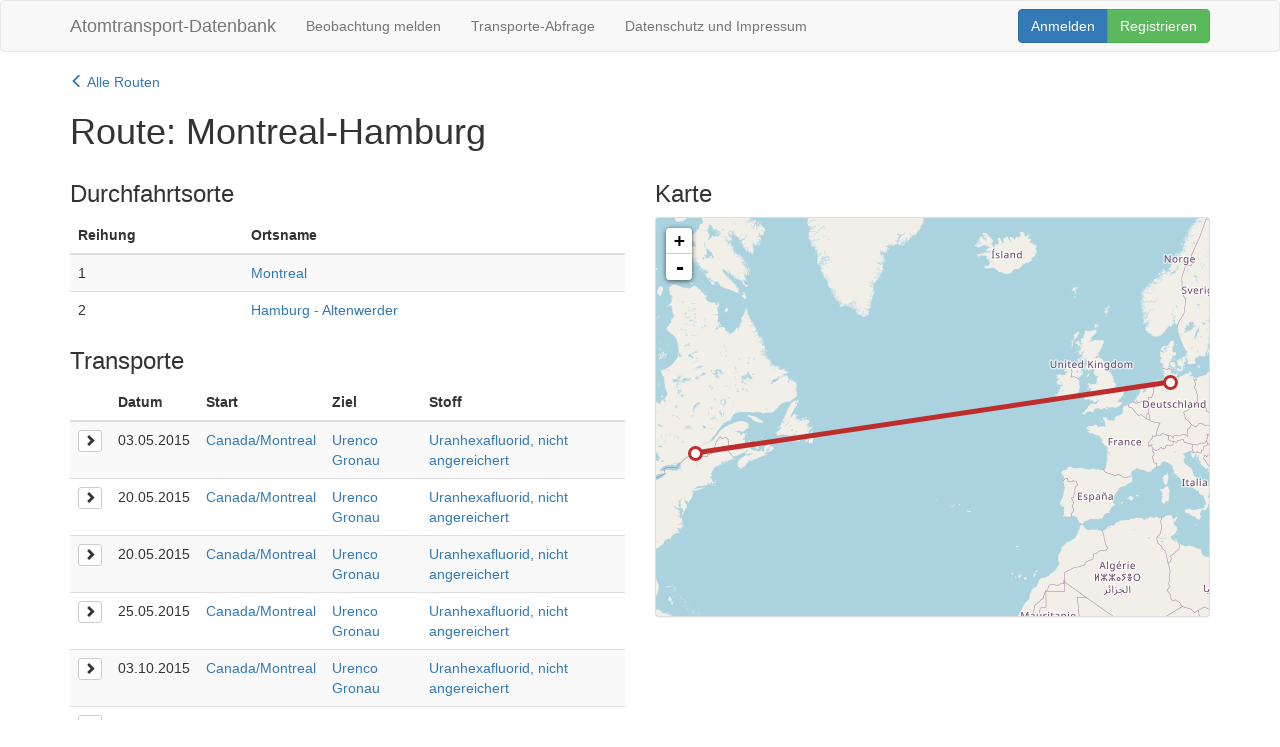

--- FILE ---
content_type: text/html; charset=utf-8
request_url: https://urantransporte.nirgendwo.info/routen/13
body_size: 1668
content:
<!DOCTYPE html>
<html>
  <head>
    <title>Urantransporte</title>
    <link rel="stylesheet" media="all" href="/assets/application-66699baa287f60e0b21f0779c0d46b0fddac1757c8ad8a9a40362393977ef148.css" data-turbolinks-track="true" />
    <script src="/assets/application-e101fd26e182ae73edd948e5d78d3e9b9b97eadfdd4477eff536997570e0d96d.js" data-turbolinks-track="true"></script>
    <meta name="csrf-param" content="authenticity_token" />
<meta name="csrf-token" content="pyNl37sj3OppeFlrP+bqnTtm8IWomoT0rKS0EFBJ0jnC992wfQWKLlgESHxH46ISJr4BJsuSN2p+xAg19vC+Rw==" />
  </head>
  <body>
  
    <nav class="navbar navbar-default" role="navigation">
  <div class="container">
      
    <div class="navbar-header">
      <button type="button" class="navbar-toggle collapsed" data-toggle="collapse" data-target="#hauptnavigation">
        <span class="sr-only">Navigation</span>
        <span class="icon-bar"></span>
        <span class="icon-bar"></span>
        <span class="icon-bar"></span>
      </button>
      <a class="navbar-brand" href="/">Atomtransport-Datenbank</a>
    </div>

    <div class="collapse navbar-collapse" id="hauptnavigation">

      <ul class="nav navbar-nav">
          <li><a href="/beobachtungen/new">Beobachtung melden</a></li>
        
          <li><a href="/abfragen/index">Transporte-Abfrage</a></li>
          <li><a href="https://urantransport.de/impressum/">Datenschutz und Impressum</a></li>
      </ul>
      
      <ul class="nav navbar-nav navbar-right">
          <div class="btn-group">
            <a class="btn btn-primary navbar-btn" href="/login">Anmelden</a>
            <a class="btn btn-success navbar-btn" href="/signup">Registrieren</a>
          </div>
      </ul>
      
    </div>
        
  </div>
</nav>

    
      <div class="container">
        <a href="/routen">
  <span class='glyphicon glyphicon-menu-left' aria-hidden='true'></span> Alle Routen
</a>
<h1>
  Route: Montreal-Hamburg
</h1>


  <div class="row">
    <div class="col-sm-6">
      <h3>
        Durchfahrtsorte
        
      </h3>
      
  <table class="table table-striped" id="durchfahrtsorte_table">
    <thead>
      <tr>
        <th>Reihung</th>
        <th>Ortsname</th>
      </tr>
    </thead>

    <tbody>
        <tr>
          <td>1</td>
          <td><a href="/orte/200">Montreal</a></td>
        </tr>
        <tr>
          <td>2</td>
          <td><a href="/orte/227">Hamburg - Altenwerder</a></td>
        </tr>
    </tbody>
  </table>
  

    
      <h3>Transporte</h3>
      
  <table class="table table-striped">
    <thead>
      <tr>
        <th></th>
        <th>Datum</th>
        <th>Start</th>
        <th>Ziel</th>
        <th>Stoff</th>
      </tr>
    </thead>

    <tbody>
        <tr>
          <td>
            <a href="/transporte/401"><button type="button" class="btn btn-default btn-xs"><span class="glyphicon glyphicon-chevron-right"></span></button>
</a>
          </td>
          <td>03.05.2015</td>
          <td><a href="/anlagen/31">Canada/Montreal</a></td>
          <td><a href="/anlagen/2">Urenco Gronau</a></td>
          <td><a href="/stoffe/5">Uranhexafluorid, nicht angereichert</a></td>
        </tr>
        <tr>
          <td>
            <a href="/transporte/407"><button type="button" class="btn btn-default btn-xs"><span class="glyphicon glyphicon-chevron-right"></span></button>
</a>
          </td>
          <td>20.05.2015</td>
          <td><a href="/anlagen/31">Canada/Montreal</a></td>
          <td><a href="/anlagen/2">Urenco Gronau</a></td>
          <td><a href="/stoffe/5">Uranhexafluorid, nicht angereichert</a></td>
        </tr>
        <tr>
          <td>
            <a href="/transporte/407"><button type="button" class="btn btn-default btn-xs"><span class="glyphicon glyphicon-chevron-right"></span></button>
</a>
          </td>
          <td>20.05.2015</td>
          <td><a href="/anlagen/31">Canada/Montreal</a></td>
          <td><a href="/anlagen/2">Urenco Gronau</a></td>
          <td><a href="/stoffe/5">Uranhexafluorid, nicht angereichert</a></td>
        </tr>
        <tr>
          <td>
            <a href="/transporte/408"><button type="button" class="btn btn-default btn-xs"><span class="glyphicon glyphicon-chevron-right"></span></button>
</a>
          </td>
          <td>25.05.2015</td>
          <td><a href="/anlagen/31">Canada/Montreal</a></td>
          <td><a href="/anlagen/2">Urenco Gronau</a></td>
          <td><a href="/stoffe/5">Uranhexafluorid, nicht angereichert</a></td>
        </tr>
        <tr>
          <td>
            <a href="/transporte/429"><button type="button" class="btn btn-default btn-xs"><span class="glyphicon glyphicon-chevron-right"></span></button>
</a>
          </td>
          <td>03.10.2015</td>
          <td><a href="/anlagen/31">Canada/Montreal</a></td>
          <td><a href="/anlagen/2">Urenco Gronau</a></td>
          <td><a href="/stoffe/5">Uranhexafluorid, nicht angereichert</a></td>
        </tr>
        <tr>
          <td>
            <a href="/transporte/656"><button type="button" class="btn btn-default btn-xs"><span class="glyphicon glyphicon-chevron-right"></span></button>
</a>
          </td>
          <td>08.01.2016</td>
          <td><a href="/anlagen/31">Canada/Montreal</a></td>
          <td><a href="/anlagen/2">Urenco Gronau</a></td>
          <td><a href="/stoffe/5">Uranhexafluorid, nicht angereichert</a></td>
        </tr>
        <tr>
          <td>
            <a href="/transporte/659"><button type="button" class="btn btn-default btn-xs"><span class="glyphicon glyphicon-chevron-right"></span></button>
</a>
          </td>
          <td>22.01.2016</td>
          <td><a href="/anlagen/31">Canada/Montreal</a></td>
          <td><a href="/anlagen/2">Urenco Gronau</a></td>
          <td><a href="/stoffe/5">Uranhexafluorid, nicht angereichert</a></td>
        </tr>
        <tr>
          <td>
            <a href="/transporte/663"><button type="button" class="btn btn-default btn-xs"><span class="glyphicon glyphicon-chevron-right"></span></button>
</a>
          </td>
          <td>24.06.2016</td>
          <td><a href="/anlagen/31">Canada/Montreal</a></td>
          <td><a href="/anlagen/2">Urenco Gronau</a></td>
          <td><a href="/stoffe/5">Uranhexafluorid, nicht angereichert</a></td>
        </tr>
        <tr>
          <td>
            <a href="/transporte/903"><button type="button" class="btn btn-default btn-xs"><span class="glyphicon glyphicon-chevron-right"></span></button>
</a>
          </td>
          <td>13.05.2017</td>
          <td><a href="/anlagen/31">Canada/Montreal</a></td>
          <td><a href="/anlagen/1">Unbekannt</a></td>
          <td><a href="/stoffe/5">Uranhexafluorid, nicht angereichert</a></td>
        </tr>
        <tr>
          <td>
            <a href="/transporte/912"><button type="button" class="btn btn-default btn-xs"><span class="glyphicon glyphicon-chevron-right"></span></button>
</a>
          </td>
          <td>29.09.2017</td>
          <td><a href="/anlagen/31">Canada/Montreal</a></td>
          <td><a href="/anlagen/2">Urenco Gronau</a></td>
          <td><a href="/stoffe/5">Uranhexafluorid, nicht angereichert</a></td>
        </tr>
        <tr>
          <td>
            <a href="/transporte/915"><button type="button" class="btn btn-default btn-xs"><span class="glyphicon glyphicon-chevron-right"></span></button>
</a>
          </td>
          <td>20.10.2017</td>
          <td><a href="/anlagen/31">Canada/Montreal</a></td>
          <td><a href="/anlagen/2">Urenco Gronau</a></td>
          <td><a href="/stoffe/5">Uranhexafluorid, nicht angereichert</a></td>
        </tr>
        <tr>
          <td>
            <a href="/transporte/920"><button type="button" class="btn btn-default btn-xs"><span class="glyphicon glyphicon-chevron-right"></span></button>
</a>
          </td>
          <td>04.11.2017</td>
          <td><a href="/anlagen/31">Canada/Montreal</a></td>
          <td><a href="/anlagen/2">Urenco Gronau</a></td>
          <td><a href="/stoffe/5">Uranhexafluorid, nicht angereichert</a></td>
        </tr>
        <tr>
          <td>
            <a href="/transporte/923"><button type="button" class="btn btn-default btn-xs"><span class="glyphicon glyphicon-chevron-right"></span></button>
</a>
          </td>
          <td>02.12.2017</td>
          <td><a href="/anlagen/31">Canada/Montreal</a></td>
          <td><a href="/anlagen/2">Urenco Gronau</a></td>
          <td><a href="/stoffe/5">Uranhexafluorid, nicht angereichert</a></td>
        </tr>
    </tbody>
  </table>

    </div>
    
    <div class="col-sm-6">
      <h3>Karte</h3>
      <div id="map" class="panel" style="height:400px;"></div>
      <script type="text/javascript">
        allOrteMap("routen/13")
      </script>
    </div>
    
  </div>

      </div>
    
    
    
  </body>
</html>


--- FILE ---
content_type: image/svg+xml
request_url: https://urantransporte.nirgendwo.info/assets/marker.svg
body_size: 325
content:
<?xml version="1.0" encoding="iso-8859-1"?>
<!DOCTYPE svg PUBLIC "-//W3C//DTD SVG 1.1//EN" "http://www.w3.org/Graphics/SVG/1.1/DTD/svg11.dtd">
<svg xmlns="http://www.w3.org/2000/svg" width="200" height="200" viewBox="0 0 200 200">
  <circle cx="100" cy="100" r="80" stroke-width="40" fill="#ffffff" stroke="#be2d2c"/>
</svg>
